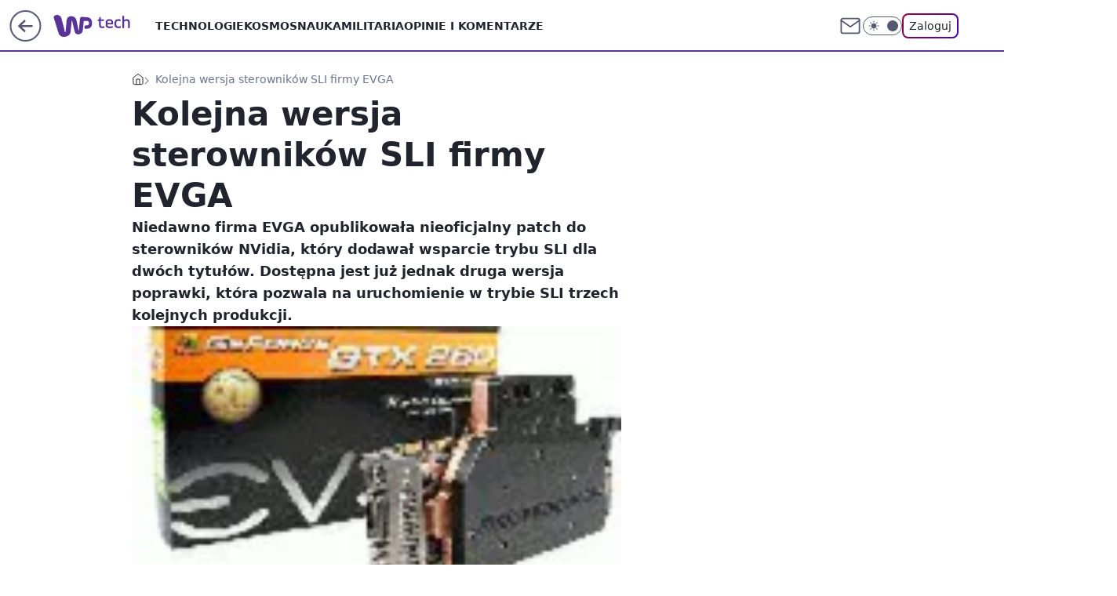

--- FILE ---
content_type: application/javascript
request_url: https://rek.www.wp.pl/gaf.js?rv=2&sn=tech&pvid=0b757807158726ce11a3&rekids=234802&whbid-test=1&phtml=tech.wp.pl%2Fkolejna-wersja-sterownikow-sli-firmy-evga%2C6034799143462017a&abtest=adtech%7CPRGM-1047%7CA%3Badtech%7CPU-335%7CA%3Badtech%7CPRG-3468%7CB%3Badtech%7CPRGM-1036%7CD%3Badtech%7CFP-76%7CA%3Badtech%7CPRGM-1356%7CA%3Badtech%7CPRGM-1419%7CB%3Badtech%7CPRGM-1589%7CA%3Badtech%7CPRGM-1443%7CA%3Badtech%7CPRGM-1587%7CD%3Badtech%7CPRGM-1615%7CB%3Badtech%7CPRGM-1215%7CA&PWA_adbd=0&darkmode=0&highLayout=0&layout=wide&navType=navigate&cdl=0&ctype=article&ciab=IAB19%2CIAB-v3-602%2CIAB-v3-685%2CIAB3-4%2CIAB9-30&cid=6034799143462017&csystem=ncr&cdate=2009-02-17&vw=1280&vh=720&p1=0&spin=wgf2dlus&bcv=2
body_size: 6770
content:
wgf2dlus({"spin":"wgf2dlus","bunch":234802,"context":{"dsa":false,"minor":false,"bidRequestId":"0452d963-69e3-4d70-983e-830becadb247","maConfig":{"timestamp":"2026-01-20T08:15:08.178Z"},"dfpConfig":{"timestamp":"2026-01-20T10:42:02.482Z"},"sda":[],"targeting":{"client":{},"server":{},"query":{"PWA_adbd":"0","abtest":"adtech|PRGM-1047|A;adtech|PU-335|A;adtech|PRG-3468|B;adtech|PRGM-1036|D;adtech|FP-76|A;adtech|PRGM-1356|A;adtech|PRGM-1419|B;adtech|PRGM-1589|A;adtech|PRGM-1443|A;adtech|PRGM-1587|D;adtech|PRGM-1615|B;adtech|PRGM-1215|A","bcv":"2","cdate":"2009-02-17","cdl":"0","ciab":"IAB19,IAB-v3-602,IAB-v3-685,IAB3-4,IAB9-30","cid":"6034799143462017","csystem":"ncr","ctype":"article","darkmode":"0","highLayout":"0","layout":"wide","navType":"navigate","p1":"0","phtml":"tech.wp.pl/kolejna-wersja-sterownikow-sli-firmy-evga,6034799143462017a","pvid":"0b757807158726ce11a3","rekids":"234802","rv":"2","sn":"tech","spin":"wgf2dlus","vh":"720","vw":"1280","whbid-test":"1"}},"directOnly":0,"geo":{"country":"840","region":"","city":""},"statid":"","mlId":"","rshsd":"4","isRobot":false,"curr":{"EUR":4.2279,"USD":3.6054,"CHF":4.5608,"GBP":4.8583},"rv":"2","status":{"advf":2,"ma":2,"ma_ads-bidder":2,"ma_cpv-bidder":2,"ma_high-cpm-bidder":2}},"slots":{"11":{"delivered":"1","campaign":null,"dfpConfig":{"placement":"/89844762/Desktop_Tech.wp.pl_x11_art","roshash":"EILO","ceil":100,"sizes":[[336,280],[640,280],[300,250]],"namedSizes":["fluid"],"div":"div-gpt-ad-x11-art","targeting":{"DFPHASH":"AEHK","emptygaf":"0"},"gfp":"EILO"}},"12":{"delivered":"1","campaign":null,"dfpConfig":{"placement":"/89844762/Desktop_Tech.wp.pl_x12_art","roshash":"EILO","ceil":100,"sizes":[[336,280],[640,280],[300,250]],"namedSizes":["fluid"],"div":"div-gpt-ad-x12-art","targeting":{"DFPHASH":"AEHK","emptygaf":"0"},"gfp":"EILO"}},"13":{"delivered":"1","campaign":null,"dfpConfig":{"placement":"/89844762/Desktop_Tech.wp.pl_x13_art","roshash":"EILO","ceil":100,"sizes":[[336,280],[640,280],[300,250]],"namedSizes":["fluid"],"div":"div-gpt-ad-x13-art","targeting":{"DFPHASH":"AEHK","emptygaf":"0"},"gfp":"EILO"}},"14":{"delivered":"1","campaign":null,"dfpConfig":{"placement":"/89844762/Desktop_Tech.wp.pl_x14_art","roshash":"EILO","ceil":100,"sizes":[[336,280],[640,280],[300,250]],"namedSizes":["fluid"],"div":"div-gpt-ad-x14-art","targeting":{"DFPHASH":"AEHK","emptygaf":"0"},"gfp":"EILO"}},"15":{"delivered":"1","campaign":null,"dfpConfig":{"placement":"/89844762/Desktop_Tech.wp.pl_x15_art","roshash":"EILO","ceil":100,"sizes":[[728,90],[970,300],[950,90],[980,120],[980,90],[970,150],[970,90],[970,250],[930,180],[950,200],[750,100],[970,66],[750,200],[960,90],[970,100],[750,300],[970,200],[950,300]],"namedSizes":["fluid"],"div":"div-gpt-ad-x15-art","targeting":{"DFPHASH":"AEHK","emptygaf":"0"},"gfp":"EILO"}},"16":{"delivered":"1","campaign":null,"dfpConfig":{"placement":"/89844762/Desktop_Tech.wp.pl_x16","roshash":"EILO","ceil":100,"sizes":[[728,90],[970,300],[950,90],[980,120],[980,90],[970,150],[970,90],[970,250],[930,180],[950,200],[750,100],[970,66],[750,200],[960,90],[970,100],[750,300],[970,200],[950,300]],"namedSizes":["fluid"],"div":"div-gpt-ad-x16","targeting":{"DFPHASH":"AEHK","emptygaf":"0"},"gfp":"EILO"}},"17":{"delivered":"1","campaign":null,"dfpConfig":{"placement":"/89844762/Desktop_Tech.wp.pl_x17","roshash":"EILO","ceil":100,"sizes":[[728,90],[970,300],[950,90],[980,120],[980,90],[970,150],[970,90],[970,250],[930,180],[950,200],[750,100],[970,66],[750,200],[960,90],[970,100],[750,300],[970,200],[950,300]],"namedSizes":["fluid"],"div":"div-gpt-ad-x17","targeting":{"DFPHASH":"AEHK","emptygaf":"0"},"gfp":"EILO"}},"18":{"delivered":"1","campaign":null,"dfpConfig":{"placement":"/89844762/Desktop_Tech.wp.pl_x18","roshash":"EILO","ceil":100,"sizes":[[728,90],[970,300],[950,90],[980,120],[980,90],[970,150],[970,90],[970,250],[930,180],[950,200],[750,100],[970,66],[750,200],[960,90],[970,100],[750,300],[970,200],[950,300]],"namedSizes":["fluid"],"div":"div-gpt-ad-x18","targeting":{"DFPHASH":"AEHK","emptygaf":"0"},"gfp":"EILO"}},"19":{"delivered":"1","campaign":null,"dfpConfig":{"placement":"/89844762/Desktop_Tech.wp.pl_x19","roshash":"EILO","ceil":100,"sizes":[[728,90],[970,300],[950,90],[980,120],[980,90],[970,150],[970,90],[970,250],[930,180],[950,200],[750,100],[970,66],[750,200],[960,90],[970,100],[750,300],[970,200],[950,300]],"namedSizes":["fluid"],"div":"div-gpt-ad-x19","targeting":{"DFPHASH":"AEHK","emptygaf":"0"},"gfp":"EILO"}},"2":{"delivered":"1","campaign":{"id":"188138","capping":"PWAck=27120597\u0026PWAclt=720\u0026tpl=1","adm":{"bunch":"234802","creations":[{"cbConfig":{"blur":false,"bottomBar":false,"fullPage":false,"message":"Przekierowanie za {{time}} sekund{{y}}","timeout":15000},"height":870,"pixels":["//ad.doubleclick.net/ddm/trackimp/N195005.3920530WPPL/B34932776.437718536;dc_trk_aid=630816842;dc_trk_cid=248486076;ord=1768966934;dc_lat=;dc_rdid=;tag_for_child_directed_treatment=;tfua=;gdpr=${GDPR};gdpr_consent=${GDPR_CONSENT_755};ltd=${LIMITED_ADS};dc_tdv=1?"],"scalable":"1","showLabel":false,"src":"https://mamc.wpcdn.pl/188138/1767951247150/2377-003_Zestawomania_01-2026_1920x870_wp_CBF_Monika_Szczepaniak-C.jpg","trackers":{"click":[""],"cview":["//ma.wp.pl/ma.gif?clid=0d75fec0bdabe60e0af571ed047f75a2\u0026SN=tech\u0026pvid=0b757807158726ce11a3\u0026action=cvimp\u0026pg=tech.wp.pl\u0026par=pricingModel%3DUcWJsOMrmoRXsvF9NEC4sOZMCmH7oHRoihhIVBbPx4Q%26is_robot%3D0%26publisherID%3D308%26domain%3Dtech.wp.pl%26slotSizeWxH%3D1920x870%26test%3D0%26utility%3Dz0grwQZx5Kgqmdb88Wx8fnYQ4CWWbdAhMVj3eW9-6zImiAtLoNCn3xj3x9pjRV91%26targetDomain%3Dmediamarkt.pl%26cur%3DPLN%26seatFee%3DvA6MfqB9xePmduByOAJTD8hvutlFfP5V34x4bjxFiSM%26emission%3D3044263%26editedTimestamp%3D1767951378%26sn%3Dtech%26geo%3D840%253B%253B%26tpID%3D1401974%26seatID%3D0d75fec0bdabe60e0af571ed047f75a2%26org_id%3D25%26bidTimestamp%3D1768966934%26device%3DPERSONAL_COMPUTER%26slotID%3D002%26client_id%3D29939%26hBidPrice%3DEHKQWZd%26conversionValue%3D0%26bidReqID%3D0452d963-69e3-4d70-983e-830becadb247%26userID%3D__UNKNOWN_TELL_US__%26rekid%3D234802%26workfID%3D188138%26iabPageCategories%3D%26is_adblock%3D0%26hBudgetRate%3DEHKQWZd%26inver%3D2%26creationID%3D1469309%26billing%3Dcpv%26order%3D265844%26bidderID%3D11%26contentID%3D6034799143462017%26medium%3Ddisplay%26ssp%3Dwp.pl%26ip%3DIq2MEt0TyWcU-qFMeRBoPOzlfgisjqV3sWqiojCCCYA%26iabSiteCategories%3D%26ttl%3D1769053334%26pvid%3D0b757807158726ce11a3%26partnerID%3D%26isDev%3Dfalse%26platform%3D8%26source%3DTG"],"impression":["//ma.wp.pl/ma.gif?clid=0d75fec0bdabe60e0af571ed047f75a2\u0026SN=tech\u0026pvid=0b757807158726ce11a3\u0026action=delivery\u0026pg=tech.wp.pl\u0026par=bidderID%3D11%26contentID%3D6034799143462017%26medium%3Ddisplay%26ssp%3Dwp.pl%26ip%3DIq2MEt0TyWcU-qFMeRBoPOzlfgisjqV3sWqiojCCCYA%26iabSiteCategories%3D%26ttl%3D1769053334%26pvid%3D0b757807158726ce11a3%26partnerID%3D%26isDev%3Dfalse%26platform%3D8%26source%3DTG%26pricingModel%3DUcWJsOMrmoRXsvF9NEC4sOZMCmH7oHRoihhIVBbPx4Q%26is_robot%3D0%26publisherID%3D308%26domain%3Dtech.wp.pl%26slotSizeWxH%3D1920x870%26test%3D0%26utility%3Dz0grwQZx5Kgqmdb88Wx8fnYQ4CWWbdAhMVj3eW9-6zImiAtLoNCn3xj3x9pjRV91%26targetDomain%3Dmediamarkt.pl%26cur%3DPLN%26seatFee%3DvA6MfqB9xePmduByOAJTD8hvutlFfP5V34x4bjxFiSM%26emission%3D3044263%26editedTimestamp%3D1767951378%26sn%3Dtech%26geo%3D840%253B%253B%26tpID%3D1401974%26seatID%3D0d75fec0bdabe60e0af571ed047f75a2%26org_id%3D25%26bidTimestamp%3D1768966934%26device%3DPERSONAL_COMPUTER%26slotID%3D002%26client_id%3D29939%26hBidPrice%3DEHKQWZd%26conversionValue%3D0%26bidReqID%3D0452d963-69e3-4d70-983e-830becadb247%26userID%3D__UNKNOWN_TELL_US__%26rekid%3D234802%26workfID%3D188138%26iabPageCategories%3D%26is_adblock%3D0%26hBudgetRate%3DEHKQWZd%26inver%3D2%26creationID%3D1469309%26billing%3Dcpv%26order%3D265844"],"view":["//ma.wp.pl/ma.gif?clid=0d75fec0bdabe60e0af571ed047f75a2\u0026SN=tech\u0026pvid=0b757807158726ce11a3\u0026action=view\u0026pg=tech.wp.pl\u0026par=creationID%3D1469309%26billing%3Dcpv%26order%3D265844%26bidderID%3D11%26contentID%3D6034799143462017%26medium%3Ddisplay%26ssp%3Dwp.pl%26ip%3DIq2MEt0TyWcU-qFMeRBoPOzlfgisjqV3sWqiojCCCYA%26iabSiteCategories%3D%26ttl%3D1769053334%26pvid%3D0b757807158726ce11a3%26partnerID%3D%26isDev%3Dfalse%26platform%3D8%26source%3DTG%26pricingModel%3DUcWJsOMrmoRXsvF9NEC4sOZMCmH7oHRoihhIVBbPx4Q%26is_robot%3D0%26publisherID%3D308%26domain%3Dtech.wp.pl%26slotSizeWxH%3D1920x870%26test%3D0%26utility%3Dz0grwQZx5Kgqmdb88Wx8fnYQ4CWWbdAhMVj3eW9-6zImiAtLoNCn3xj3x9pjRV91%26targetDomain%3Dmediamarkt.pl%26cur%3DPLN%26seatFee%3DvA6MfqB9xePmduByOAJTD8hvutlFfP5V34x4bjxFiSM%26emission%3D3044263%26editedTimestamp%3D1767951378%26sn%3Dtech%26geo%3D840%253B%253B%26tpID%3D1401974%26seatID%3D0d75fec0bdabe60e0af571ed047f75a2%26org_id%3D25%26bidTimestamp%3D1768966934%26device%3DPERSONAL_COMPUTER%26slotID%3D002%26client_id%3D29939%26hBidPrice%3DEHKQWZd%26conversionValue%3D0%26bidReqID%3D0452d963-69e3-4d70-983e-830becadb247%26userID%3D__UNKNOWN_TELL_US__%26rekid%3D234802%26workfID%3D188138%26iabPageCategories%3D%26is_adblock%3D0%26hBudgetRate%3DEHKQWZd%26inver%3D2"]},"transparentPlaceholder":false,"type":"image","url":"https://ad.doubleclick.net/ddm/trackclk/N195005.3920530WPPL/B34932776.437718536;dc_trk_aid=630816842;dc_trk_cid=248486076;dc_lat=;dc_rdid=;tag_for_child_directed_treatment=;tfua=;gdpr=${GDPR};gdpr_consent=${GDPR_CONSENT_755};ltd=${LIMITED_ADS};dc_tdv=1","width":1920}],"redir":"https://ma.wp.pl/redirma?SN=tech\u0026pvid=0b757807158726ce11a3\u0026par=source%3DTG%26seatFee%3DvA6MfqB9xePmduByOAJTD8hvutlFfP5V34x4bjxFiSM%26editedTimestamp%3D1767951378%26geo%3D840%253B%253B%26tpID%3D1401974%26slotID%3D002%26iabPageCategories%3D%26is_adblock%3D0%26rekid%3D234802%26sn%3Dtech%26targetDomain%3Dmediamarkt.pl%26emission%3D3044263%26org_id%3D25%26inver%3D2%26billing%3Dcpv%26iabSiteCategories%3D%26publisherID%3D308%26seatID%3D0d75fec0bdabe60e0af571ed047f75a2%26workfID%3D188138%26bidderID%3D11%26pricingModel%3DUcWJsOMrmoRXsvF9NEC4sOZMCmH7oHRoihhIVBbPx4Q%26domain%3Dtech.wp.pl%26utility%3Dz0grwQZx5Kgqmdb88Wx8fnYQ4CWWbdAhMVj3eW9-6zImiAtLoNCn3xj3x9pjRV91%26creationID%3D1469309%26contentID%3D6034799143462017%26ttl%3D1769053334%26platform%3D8%26bidTimestamp%3D1768966934%26device%3DPERSONAL_COMPUTER%26conversionValue%3D0%26bidReqID%3D0452d963-69e3-4d70-983e-830becadb247%26partnerID%3D%26userID%3D__UNKNOWN_TELL_US__%26test%3D0%26cur%3DPLN%26hBudgetRate%3DEHKQWZd%26medium%3Ddisplay%26isDev%3Dfalse%26is_robot%3D0%26client_id%3D29939%26hBidPrice%3DEHKQWZd%26ip%3DIq2MEt0TyWcU-qFMeRBoPOzlfgisjqV3sWqiojCCCYA%26slotSizeWxH%3D1920x870%26order%3D265844%26ssp%3Dwp.pl%26pvid%3D0b757807158726ce11a3\u0026url=","slot":"2"},"creative":{"Id":"1469309","provider":"ma_cpv-bidder","roshash":"HNQT","height":870,"width":1920,"touchpointId":"1401974","source":{"bidder":"cpv-bidder"}},"sellingModel":{"model":"CPM_INT"}},"dfpConfig":{"placement":"/89844762/Desktop_Tech.wp.pl_x02","roshash":"HNQT","ceil":100,"sizes":[[970,300],[970,600],[750,300],[950,300],[980,600],[1920,870],[1200,600],[750,400],[960,640]],"namedSizes":["fluid"],"div":"div-gpt-ad-x02","targeting":{"DFPHASH":"DJMP","emptygaf":"0"},"gfp":"FNQT"}},"24":{"delivered":"","campaign":null,"dfpConfig":null},"25":{"delivered":"1","campaign":null,"dfpConfig":{"placement":"/89844762/Desktop_Tech.wp.pl_x25_art","roshash":"EILO","ceil":100,"sizes":[[336,280],[640,280],[300,250]],"namedSizes":["fluid"],"div":"div-gpt-ad-x25-art","targeting":{"DFPHASH":"AEHK","emptygaf":"0"},"gfp":"EILO"}},"27":{"delivered":"1","campaign":null,"dfpConfig":{"placement":"/89844762/Desktop_Tech.wp.pl_x27_art","roshash":"EILO","ceil":100,"sizes":[[160,600]],"namedSizes":["fluid"],"div":"div-gpt-ad-x27-art","targeting":{"DFPHASH":"AEHK","emptygaf":"0"},"gfp":"EILO"}},"28":{"delivered":"","campaign":null,"dfpConfig":null},"29":{"delivered":"","campaign":null,"dfpConfig":null},"3":{"delivered":"1","campaign":{"id":"188509","capping":"PWAck=27120659\u0026PWAclt=1200","adm":{"bunch":"234802","creations":[{"height":600,"mod":"stiltedBanner","pixels":["//ad.doubleclick.net/ddm/trackimp/N1675542.110317WP.PL/B34882747.437919181;dc_trk_aid=631342248;dc_trk_cid=248141839;ord=1768966934;dc_lat=;dc_rdid=;tag_for_child_directed_treatment=;tfua=;gdpr=${GDPR};gdpr_consent=${GDPR_CONSENT_755};ltd=${LIMITED_ADS};dc_tdv=1?"],"showLabel":true,"src":"https://mamc.wpcdn.pl/188509/1768466680476/WP-Gigaboard-1200x600-.jpg","trackers":{"click":[""],"cview":["//ma.wp.pl/ma.gif?clid=de722beda2adf178cb2a229b728519d3\u0026SN=tech\u0026pvid=0b757807158726ce11a3\u0026action=cvimp\u0026pg=tech.wp.pl\u0026par=isDev%3Dfalse%26seatFee%3DkH5969WbQrS5QdcZBDvyDBz2lxlvMvyNuo081d1qozw%26order%3D265775%26pricingModel%3Dqk3c9zakhAVFVYnbWSGrCB9LZhIzGjXU7aBpgOTNiO0%26iabPageCategories%3D602%26contentID%3D6034799143462017%26creationID%3D1471700%26iabSiteCategories%3D%26is_robot%3D0%26conversionValue%3D0%26ip%3DCdNwjfJzJ2oDknZYUQFlhM9nk8Alrg2reZ06d5P8ysI%26slotID%3D003%26org_id%3D25%26ttl%3D1769053334%26medium%3Ddisplay%26ssp%3Dwp.pl%26device%3DPERSONAL_COMPUTER%26rekid%3D234802%26sn%3Dtech%26partnerID%3D%26test%3D0%26workfID%3D188509%26pvid%3D0b757807158726ce11a3%26userID%3D__UNKNOWN_TELL_US__%26inver%3D2%26domain%3Dtech.wp.pl%26tpID%3D1403748%26seatID%3Dde722beda2adf178cb2a229b728519d3%26client_id%3D50410%26source%3DTG%26is_adblock%3D0%26utility%3D0RRs0Az2-qO-6fsSjJdcPfMdtCq38DTVlNu9N50nU0sI9zUCpGKEcDpSWBo2YPGe%26slotSizeWxH%3D1200x600%26billing%3Dcpv%26editedTimestamp%3D1768466932%26geo%3D840%253B%253B%26bidTimestamp%3D1768966934%26hBidPrice%3DEHKOWZd%26hBudgetRate%3DEHKOWZd%26platform%3D8%26bidReqID%3D0452d963-69e3-4d70-983e-830becadb247%26publisherID%3D308%26targetDomain%3Dmi.com%26cur%3DPLN%26emission%3D3044025%26bidderID%3D11"],"impression":["//ma.wp.pl/ma.gif?clid=de722beda2adf178cb2a229b728519d3\u0026SN=tech\u0026pvid=0b757807158726ce11a3\u0026action=delivery\u0026pg=tech.wp.pl\u0026par=creationID%3D1471700%26iabSiteCategories%3D%26is_robot%3D0%26conversionValue%3D0%26ip%3DCdNwjfJzJ2oDknZYUQFlhM9nk8Alrg2reZ06d5P8ysI%26slotID%3D003%26org_id%3D25%26ttl%3D1769053334%26medium%3Ddisplay%26ssp%3Dwp.pl%26device%3DPERSONAL_COMPUTER%26rekid%3D234802%26sn%3Dtech%26partnerID%3D%26test%3D0%26workfID%3D188509%26pvid%3D0b757807158726ce11a3%26userID%3D__UNKNOWN_TELL_US__%26inver%3D2%26domain%3Dtech.wp.pl%26tpID%3D1403748%26seatID%3Dde722beda2adf178cb2a229b728519d3%26client_id%3D50410%26source%3DTG%26is_adblock%3D0%26utility%3D0RRs0Az2-qO-6fsSjJdcPfMdtCq38DTVlNu9N50nU0sI9zUCpGKEcDpSWBo2YPGe%26slotSizeWxH%3D1200x600%26billing%3Dcpv%26editedTimestamp%3D1768466932%26geo%3D840%253B%253B%26bidTimestamp%3D1768966934%26hBidPrice%3DEHKOWZd%26hBudgetRate%3DEHKOWZd%26platform%3D8%26bidReqID%3D0452d963-69e3-4d70-983e-830becadb247%26publisherID%3D308%26targetDomain%3Dmi.com%26cur%3DPLN%26emission%3D3044025%26bidderID%3D11%26isDev%3Dfalse%26seatFee%3DkH5969WbQrS5QdcZBDvyDBz2lxlvMvyNuo081d1qozw%26order%3D265775%26pricingModel%3Dqk3c9zakhAVFVYnbWSGrCB9LZhIzGjXU7aBpgOTNiO0%26iabPageCategories%3D602%26contentID%3D6034799143462017"],"view":["//ma.wp.pl/ma.gif?clid=de722beda2adf178cb2a229b728519d3\u0026SN=tech\u0026pvid=0b757807158726ce11a3\u0026action=view\u0026pg=tech.wp.pl\u0026par=pricingModel%3Dqk3c9zakhAVFVYnbWSGrCB9LZhIzGjXU7aBpgOTNiO0%26iabPageCategories%3D602%26contentID%3D6034799143462017%26creationID%3D1471700%26iabSiteCategories%3D%26is_robot%3D0%26conversionValue%3D0%26ip%3DCdNwjfJzJ2oDknZYUQFlhM9nk8Alrg2reZ06d5P8ysI%26slotID%3D003%26org_id%3D25%26ttl%3D1769053334%26medium%3Ddisplay%26ssp%3Dwp.pl%26device%3DPERSONAL_COMPUTER%26rekid%3D234802%26sn%3Dtech%26partnerID%3D%26test%3D0%26workfID%3D188509%26pvid%3D0b757807158726ce11a3%26userID%3D__UNKNOWN_TELL_US__%26inver%3D2%26domain%3Dtech.wp.pl%26tpID%3D1403748%26seatID%3Dde722beda2adf178cb2a229b728519d3%26client_id%3D50410%26source%3DTG%26is_adblock%3D0%26utility%3D0RRs0Az2-qO-6fsSjJdcPfMdtCq38DTVlNu9N50nU0sI9zUCpGKEcDpSWBo2YPGe%26slotSizeWxH%3D1200x600%26billing%3Dcpv%26editedTimestamp%3D1768466932%26geo%3D840%253B%253B%26bidTimestamp%3D1768966934%26hBidPrice%3DEHKOWZd%26hBudgetRate%3DEHKOWZd%26platform%3D8%26bidReqID%3D0452d963-69e3-4d70-983e-830becadb247%26publisherID%3D308%26targetDomain%3Dmi.com%26cur%3DPLN%26emission%3D3044025%26bidderID%3D11%26isDev%3Dfalse%26seatFee%3DkH5969WbQrS5QdcZBDvyDBz2lxlvMvyNuo081d1qozw%26order%3D265775"]},"transparentPlaceholder":false,"type":"image","url":"https://ad.doubleclick.net/ddm/trackclk/N1675542.110317WP.PL/B34882747.437919181;dc_trk_aid=631342248;dc_trk_cid=248141839;dc_lat=;dc_rdid=;tag_for_child_directed_treatment=;tfua=;gdpr=${GDPR};gdpr_consent=${GDPR_CONSENT_755};ltd=${LIMITED_ADS};dc_tdv=1","width":1200},{"height":600,"mod":"stiltedBanner","pixels":["//ad.doubleclick.net/ddm/trackimp/N1675542.110317WP.PL/B34882747.437919181;dc_trk_aid=631342248;dc_trk_cid=248141839;ord=1768966934;dc_lat=;dc_rdid=;tag_for_child_directed_treatment=;tfua=;gdpr=${GDPR};gdpr_consent=${GDPR_CONSENT_755};ltd=${LIMITED_ADS};dc_tdv=1?"],"showLabel":true,"src":"https://mamc.wpcdn.pl/188509/1768466743207/WP-Gigaboard-940x600-.jpg","trackers":{"click":[""],"cview":["//ma.wp.pl/ma.gif?clid=de722beda2adf178cb2a229b728519d3\u0026SN=tech\u0026pvid=0b757807158726ce11a3\u0026action=cvimp\u0026pg=tech.wp.pl\u0026par=isDev%3Dfalse%26seatFee%3DkH5969WbQrS5QdcZBDvyDBz2lxlvMvyNuo081d1qozw%26order%3D265775%26pricingModel%3Dqk3c9zakhAVFVYnbWSGrCB9LZhIzGjXU7aBpgOTNiO0%26iabPageCategories%3D602%26contentID%3D6034799143462017%26creationID%3D1471700%26iabSiteCategories%3D%26is_robot%3D0%26conversionValue%3D0%26ip%3DCdNwjfJzJ2oDknZYUQFlhM9nk8Alrg2reZ06d5P8ysI%26slotID%3D003%26org_id%3D25%26ttl%3D1769053334%26medium%3Ddisplay%26ssp%3Dwp.pl%26device%3DPERSONAL_COMPUTER%26rekid%3D234802%26sn%3Dtech%26partnerID%3D%26test%3D0%26workfID%3D188509%26pvid%3D0b757807158726ce11a3%26userID%3D__UNKNOWN_TELL_US__%26inver%3D2%26domain%3Dtech.wp.pl%26tpID%3D1403748%26seatID%3Dde722beda2adf178cb2a229b728519d3%26client_id%3D50410%26source%3DTG%26is_adblock%3D0%26utility%3D0RRs0Az2-qO-6fsSjJdcPfMdtCq38DTVlNu9N50nU0sI9zUCpGKEcDpSWBo2YPGe%26slotSizeWxH%3D1200x600%26billing%3Dcpv%26editedTimestamp%3D1768466932%26geo%3D840%253B%253B%26bidTimestamp%3D1768966934%26hBidPrice%3DEHKOWZd%26hBudgetRate%3DEHKOWZd%26platform%3D8%26bidReqID%3D0452d963-69e3-4d70-983e-830becadb247%26publisherID%3D308%26targetDomain%3Dmi.com%26cur%3DPLN%26emission%3D3044025%26bidderID%3D11"],"impression":["//ma.wp.pl/ma.gif?clid=de722beda2adf178cb2a229b728519d3\u0026SN=tech\u0026pvid=0b757807158726ce11a3\u0026action=delivery\u0026pg=tech.wp.pl\u0026par=creationID%3D1471700%26iabSiteCategories%3D%26is_robot%3D0%26conversionValue%3D0%26ip%3DCdNwjfJzJ2oDknZYUQFlhM9nk8Alrg2reZ06d5P8ysI%26slotID%3D003%26org_id%3D25%26ttl%3D1769053334%26medium%3Ddisplay%26ssp%3Dwp.pl%26device%3DPERSONAL_COMPUTER%26rekid%3D234802%26sn%3Dtech%26partnerID%3D%26test%3D0%26workfID%3D188509%26pvid%3D0b757807158726ce11a3%26userID%3D__UNKNOWN_TELL_US__%26inver%3D2%26domain%3Dtech.wp.pl%26tpID%3D1403748%26seatID%3Dde722beda2adf178cb2a229b728519d3%26client_id%3D50410%26source%3DTG%26is_adblock%3D0%26utility%3D0RRs0Az2-qO-6fsSjJdcPfMdtCq38DTVlNu9N50nU0sI9zUCpGKEcDpSWBo2YPGe%26slotSizeWxH%3D1200x600%26billing%3Dcpv%26editedTimestamp%3D1768466932%26geo%3D840%253B%253B%26bidTimestamp%3D1768966934%26hBidPrice%3DEHKOWZd%26hBudgetRate%3DEHKOWZd%26platform%3D8%26bidReqID%3D0452d963-69e3-4d70-983e-830becadb247%26publisherID%3D308%26targetDomain%3Dmi.com%26cur%3DPLN%26emission%3D3044025%26bidderID%3D11%26isDev%3Dfalse%26seatFee%3DkH5969WbQrS5QdcZBDvyDBz2lxlvMvyNuo081d1qozw%26order%3D265775%26pricingModel%3Dqk3c9zakhAVFVYnbWSGrCB9LZhIzGjXU7aBpgOTNiO0%26iabPageCategories%3D602%26contentID%3D6034799143462017"],"view":["//ma.wp.pl/ma.gif?clid=de722beda2adf178cb2a229b728519d3\u0026SN=tech\u0026pvid=0b757807158726ce11a3\u0026action=view\u0026pg=tech.wp.pl\u0026par=pricingModel%3Dqk3c9zakhAVFVYnbWSGrCB9LZhIzGjXU7aBpgOTNiO0%26iabPageCategories%3D602%26contentID%3D6034799143462017%26creationID%3D1471700%26iabSiteCategories%3D%26is_robot%3D0%26conversionValue%3D0%26ip%3DCdNwjfJzJ2oDknZYUQFlhM9nk8Alrg2reZ06d5P8ysI%26slotID%3D003%26org_id%3D25%26ttl%3D1769053334%26medium%3Ddisplay%26ssp%3Dwp.pl%26device%3DPERSONAL_COMPUTER%26rekid%3D234802%26sn%3Dtech%26partnerID%3D%26test%3D0%26workfID%3D188509%26pvid%3D0b757807158726ce11a3%26userID%3D__UNKNOWN_TELL_US__%26inver%3D2%26domain%3Dtech.wp.pl%26tpID%3D1403748%26seatID%3Dde722beda2adf178cb2a229b728519d3%26client_id%3D50410%26source%3DTG%26is_adblock%3D0%26utility%3D0RRs0Az2-qO-6fsSjJdcPfMdtCq38DTVlNu9N50nU0sI9zUCpGKEcDpSWBo2YPGe%26slotSizeWxH%3D1200x600%26billing%3Dcpv%26editedTimestamp%3D1768466932%26geo%3D840%253B%253B%26bidTimestamp%3D1768966934%26hBidPrice%3DEHKOWZd%26hBudgetRate%3DEHKOWZd%26platform%3D8%26bidReqID%3D0452d963-69e3-4d70-983e-830becadb247%26publisherID%3D308%26targetDomain%3Dmi.com%26cur%3DPLN%26emission%3D3044025%26bidderID%3D11%26isDev%3Dfalse%26seatFee%3DkH5969WbQrS5QdcZBDvyDBz2lxlvMvyNuo081d1qozw%26order%3D265775"]},"transparentPlaceholder":false,"type":"image","url":"https://ad.doubleclick.net/ddm/trackclk/N1675542.110317WP.PL/B34882747.437919181;dc_trk_aid=631342248;dc_trk_cid=248141839;dc_lat=;dc_rdid=;tag_for_child_directed_treatment=;tfua=;gdpr=${GDPR};gdpr_consent=${GDPR_CONSENT_755};ltd=${LIMITED_ADS};dc_tdv=1","width":940}],"redir":"https://ma.wp.pl/redirma?SN=tech\u0026pvid=0b757807158726ce11a3\u0026par=inver%3D2%26utility%3D0RRs0Az2-qO-6fsSjJdcPfMdtCq38DTVlNu9N50nU0sI9zUCpGKEcDpSWBo2YPGe%26cur%3DPLN%26conversionValue%3D0%26iabPageCategories%3D602%26medium%3Ddisplay%26bidTimestamp%3D1768966934%26emission%3D3044025%26ttl%3D1769053334%26ssp%3Dwp.pl%26domain%3Dtech.wp.pl%26seatID%3Dde722beda2adf178cb2a229b728519d3%26is_adblock%3D0%26hBidPrice%3DEHKOWZd%26isDev%3Dfalse%26pricingModel%3Dqk3c9zakhAVFVYnbWSGrCB9LZhIzGjXU7aBpgOTNiO0%26creationID%3D1471700%26iabSiteCategories%3D%26slotSizeWxH%3D1200x600%26bidReqID%3D0452d963-69e3-4d70-983e-830becadb247%26publisherID%3D308%26targetDomain%3Dmi.com%26bidderID%3D11%26order%3D265775%26ip%3DCdNwjfJzJ2oDknZYUQFlhM9nk8Alrg2reZ06d5P8ysI%26slotID%3D003%26client_id%3D50410%26is_robot%3D0%26org_id%3D25%26device%3DPERSONAL_COMPUTER%26rekid%3D234802%26test%3D0%26workfID%3D188509%26pvid%3D0b757807158726ce11a3%26userID%3D__UNKNOWN_TELL_US__%26tpID%3D1403748%26source%3DTG%26billing%3Dcpv%26editedTimestamp%3D1768466932%26platform%3D8%26contentID%3D6034799143462017%26partnerID%3D%26geo%3D840%253B%253B%26hBudgetRate%3DEHKOWZd%26seatFee%3DkH5969WbQrS5QdcZBDvyDBz2lxlvMvyNuo081d1qozw%26sn%3Dtech\u0026url=","slot":"3"},"creative":{"Id":"1471700","provider":"ma_cpv-bidder","roshash":"FNQT","height":600,"width":1200,"touchpointId":"1403748","source":{"bidder":"cpv-bidder"}},"sellingModel":{"model":"CPM_INT"}},"dfpConfig":{"placement":"/89844762/Desktop_Tech.wp.pl_x03_art","roshash":"FNQT","ceil":100,"sizes":[[728,90],[970,300],[950,90],[980,120],[980,90],[970,150],[970,90],[970,250],[930,180],[950,200],[750,100],[970,66],[750,200],[960,90],[970,100],[750,300],[970,200],[950,300]],"namedSizes":["fluid"],"div":"div-gpt-ad-x03-art","targeting":{"DFPHASH":"BJMP","emptygaf":"0"},"gfp":"EILO"}},"32":{"delivered":"1","campaign":null,"dfpConfig":{"placement":"/89844762/Desktop_Tech.wp.pl_x32_art","roshash":"EILO","ceil":100,"sizes":[[336,280],[640,280],[300,250]],"namedSizes":["fluid"],"div":"div-gpt-ad-x32-art","targeting":{"DFPHASH":"AEHK","emptygaf":"0"},"gfp":"EILO"}},"33":{"delivered":"1","campaign":null,"dfpConfig":{"placement":"/89844762/Desktop_Tech.wp.pl_x33_art","roshash":"EILO","ceil":100,"sizes":[[336,280],[640,280],[300,250]],"namedSizes":["fluid"],"div":"div-gpt-ad-x33-art","targeting":{"DFPHASH":"AEHK","emptygaf":"0"},"gfp":"EILO"}},"34":{"delivered":"1","campaign":null,"dfpConfig":{"placement":"/89844762/Desktop_Tech.wp.pl_x34_art","roshash":"EILO","ceil":100,"sizes":[[300,250]],"namedSizes":["fluid"],"div":"div-gpt-ad-x34-art","targeting":{"DFPHASH":"AEHK","emptygaf":"0"},"gfp":"EILO"}},"35":{"delivered":"1","campaign":null,"dfpConfig":{"placement":"/89844762/Desktop_Tech.wp.pl_x35_art","roshash":"EILO","ceil":100,"sizes":[[300,600],[300,250]],"namedSizes":["fluid"],"div":"div-gpt-ad-x35-art","targeting":{"DFPHASH":"AEHK","emptygaf":"0"},"gfp":"EILO"}},"36":{"delivered":"1","campaign":{"id":"188890","adm":{"bunch":"234802","creations":[{"height":250,"showLabel":true,"src":"https://mamc.wpcdn.pl/188890/1768918333106/FEN61_300X250.jpg","trackers":{"click":[""],"cview":["//ma.wp.pl/ma.gif?clid=36d4f1d950aab392a9c26b186b340e10\u0026SN=tech\u0026pvid=0b757807158726ce11a3\u0026action=cvimp\u0026pg=tech.wp.pl\u0026par=ssp%3Dwp.pl%26device%3DPERSONAL_COMPUTER%26slotSizeWxH%3D300x250%26creationID%3D1475928%26workfID%3D188890%26client_id%3D43697%26order%3D266544%26is_robot%3D0%26platform%3D8%26conversionValue%3D0%26publisherID%3D308%26targetDomain%3Dfen-mma.com%26org_id%3D25%26source%3DTG%26iabSiteCategories%3D%26is_adblock%3D0%26bidReqID%3D0452d963-69e3-4d70-983e-830becadb247%26inver%3D2%26cur%3DPLN%26test%3D0%26emission%3D3046110%26isDev%3Dfalse%26utility%3DWh_Wu4DWEq-gQ_vYioCek8_HqpKD6EK-wx4qSZSeAsopQFAUFzjTmpJ305p_tfyh%26userID%3D__UNKNOWN_TELL_US__%26ip%3DZP7R0dcE46wkKFsSv2ebG83CDLBEgrv80x4OzETOBPM%26sn%3Dtech%26hBidPrice%3DEHKNWhp%26bidderID%3D11%26ttl%3D1769053334%26bidTimestamp%3D1768966934%26medium%3Ddisplay%26domain%3Dtech.wp.pl%26seatFee%3DLj_zzfiwLky4hJQblsA5NsQFeLPuC7pzldjCK8HNwnY%26geo%3D840%253B%253B%26contentID%3D6034799143462017%26rekid%3D234802%26tpID%3D1405445%26seatID%3D36d4f1d950aab392a9c26b186b340e10%26editedTimestamp%3D1768918370%26partnerID%3D%26slotID%3D036%26billing%3Dcpv%26pricingModel%3DptMWG632KTjwkbAuWu03UIRSVIXL6yLuHmluvYXGNdA%26iabPageCategories%3D%26pvid%3D0b757807158726ce11a3%26hBudgetRate%3DEHKNWhp"],"impression":["//ma.wp.pl/ma.gif?clid=36d4f1d950aab392a9c26b186b340e10\u0026SN=tech\u0026pvid=0b757807158726ce11a3\u0026action=delivery\u0026pg=tech.wp.pl\u0026par=editedTimestamp%3D1768918370%26partnerID%3D%26slotID%3D036%26billing%3Dcpv%26pricingModel%3DptMWG632KTjwkbAuWu03UIRSVIXL6yLuHmluvYXGNdA%26iabPageCategories%3D%26pvid%3D0b757807158726ce11a3%26hBudgetRate%3DEHKNWhp%26ssp%3Dwp.pl%26device%3DPERSONAL_COMPUTER%26slotSizeWxH%3D300x250%26creationID%3D1475928%26workfID%3D188890%26client_id%3D43697%26order%3D266544%26is_robot%3D0%26platform%3D8%26conversionValue%3D0%26publisherID%3D308%26targetDomain%3Dfen-mma.com%26org_id%3D25%26source%3DTG%26iabSiteCategories%3D%26is_adblock%3D0%26bidReqID%3D0452d963-69e3-4d70-983e-830becadb247%26inver%3D2%26cur%3DPLN%26test%3D0%26emission%3D3046110%26isDev%3Dfalse%26utility%3DWh_Wu4DWEq-gQ_vYioCek8_HqpKD6EK-wx4qSZSeAsopQFAUFzjTmpJ305p_tfyh%26userID%3D__UNKNOWN_TELL_US__%26ip%3DZP7R0dcE46wkKFsSv2ebG83CDLBEgrv80x4OzETOBPM%26sn%3Dtech%26hBidPrice%3DEHKNWhp%26bidderID%3D11%26ttl%3D1769053334%26bidTimestamp%3D1768966934%26medium%3Ddisplay%26domain%3Dtech.wp.pl%26seatFee%3DLj_zzfiwLky4hJQblsA5NsQFeLPuC7pzldjCK8HNwnY%26geo%3D840%253B%253B%26contentID%3D6034799143462017%26rekid%3D234802%26tpID%3D1405445%26seatID%3D36d4f1d950aab392a9c26b186b340e10"],"view":["//ma.wp.pl/ma.gif?clid=36d4f1d950aab392a9c26b186b340e10\u0026SN=tech\u0026pvid=0b757807158726ce11a3\u0026action=view\u0026pg=tech.wp.pl\u0026par=medium%3Ddisplay%26domain%3Dtech.wp.pl%26seatFee%3DLj_zzfiwLky4hJQblsA5NsQFeLPuC7pzldjCK8HNwnY%26geo%3D840%253B%253B%26contentID%3D6034799143462017%26rekid%3D234802%26tpID%3D1405445%26seatID%3D36d4f1d950aab392a9c26b186b340e10%26editedTimestamp%3D1768918370%26partnerID%3D%26slotID%3D036%26billing%3Dcpv%26pricingModel%3DptMWG632KTjwkbAuWu03UIRSVIXL6yLuHmluvYXGNdA%26iabPageCategories%3D%26pvid%3D0b757807158726ce11a3%26hBudgetRate%3DEHKNWhp%26ssp%3Dwp.pl%26device%3DPERSONAL_COMPUTER%26slotSizeWxH%3D300x250%26creationID%3D1475928%26workfID%3D188890%26client_id%3D43697%26order%3D266544%26is_robot%3D0%26platform%3D8%26conversionValue%3D0%26publisherID%3D308%26targetDomain%3Dfen-mma.com%26org_id%3D25%26source%3DTG%26iabSiteCategories%3D%26is_adblock%3D0%26bidReqID%3D0452d963-69e3-4d70-983e-830becadb247%26inver%3D2%26cur%3DPLN%26test%3D0%26emission%3D3046110%26isDev%3Dfalse%26utility%3DWh_Wu4DWEq-gQ_vYioCek8_HqpKD6EK-wx4qSZSeAsopQFAUFzjTmpJ305p_tfyh%26userID%3D__UNKNOWN_TELL_US__%26ip%3DZP7R0dcE46wkKFsSv2ebG83CDLBEgrv80x4OzETOBPM%26sn%3Dtech%26hBidPrice%3DEHKNWhp%26bidderID%3D11%26ttl%3D1769053334%26bidTimestamp%3D1768966934"]},"transparentPlaceholder":false,"type":"image","url":"https://fen-mma.com/","width":300}],"redir":"https://ma.wp.pl/redirma?SN=tech\u0026pvid=0b757807158726ce11a3\u0026par=inver%3D2%26emission%3D3046110%26ttl%3D1769053334%26tpID%3D1405445%26billing%3Dcpv%26hBudgetRate%3DEHKNWhp%26source%3DTG%26test%3D0%26hBidPrice%3DEHKNWhp%26slotSizeWxH%3D300x250%26order%3D266544%26publisherID%3D308%26is_adblock%3D0%26bidReqID%3D0452d963-69e3-4d70-983e-830becadb247%26bidderID%3D11%26medium%3Ddisplay%26seatID%3D36d4f1d950aab392a9c26b186b340e10%26iabPageCategories%3D%26conversionValue%3D0%26isDev%3Dfalse%26sn%3Dtech%26rekid%3D234802%26slotID%3D036%26platform%3D8%26targetDomain%3Dfen-mma.com%26org_id%3D25%26bidTimestamp%3D1768966934%26domain%3Dtech.wp.pl%26seatFee%3DLj_zzfiwLky4hJQblsA5NsQFeLPuC7pzldjCK8HNwnY%26device%3DPERSONAL_COMPUTER%26utility%3DWh_Wu4DWEq-gQ_vYioCek8_HqpKD6EK-wx4qSZSeAsopQFAUFzjTmpJ305p_tfyh%26contentID%3D6034799143462017%26editedTimestamp%3D1768918370%26partnerID%3D%26pricingModel%3DptMWG632KTjwkbAuWu03UIRSVIXL6yLuHmluvYXGNdA%26ssp%3Dwp.pl%26workfID%3D188890%26client_id%3D43697%26cur%3DPLN%26userID%3D__UNKNOWN_TELL_US__%26pvid%3D0b757807158726ce11a3%26is_robot%3D0%26iabSiteCategories%3D%26ip%3DZP7R0dcE46wkKFsSv2ebG83CDLBEgrv80x4OzETOBPM%26geo%3D840%253B%253B%26creationID%3D1475928\u0026url=","slot":"36"},"creative":{"Id":"1475928","provider":"ma_cpv-bidder","roshash":"EHKN","height":250,"width":300,"touchpointId":"1405445","source":{"bidder":"cpv-bidder"}},"sellingModel":{"model":"CPM_INT"}},"dfpConfig":{"placement":"/89844762/Desktop_Tech.wp.pl_x36_art","roshash":"EILO","ceil":100,"sizes":[[300,600],[300,250]],"namedSizes":["fluid"],"div":"div-gpt-ad-x36-art","targeting":{"DFPHASH":"AEHK","emptygaf":"0"},"gfp":"EILO"}},"37":{"delivered":"1","campaign":null,"dfpConfig":{"placement":"/89844762/Desktop_Tech.wp.pl_x37_art","roshash":"EILO","ceil":100,"sizes":[[300,600],[300,250]],"namedSizes":["fluid"],"div":"div-gpt-ad-x37-art","targeting":{"DFPHASH":"AEHK","emptygaf":"0"},"gfp":"EILO"}},"40":{"delivered":"1","campaign":null,"dfpConfig":{"placement":"/89844762/Desktop_Tech.wp.pl_x40","roshash":"EJMP","ceil":100,"sizes":[[300,250]],"namedSizes":["fluid"],"div":"div-gpt-ad-x40","targeting":{"DFPHASH":"AFIL","emptygaf":"0"},"gfp":"EJMP"}},"5":{"delivered":"1","campaign":null,"dfpConfig":{"placement":"/89844762/Desktop_Tech.wp.pl_x05_art","roshash":"EILO","ceil":100,"sizes":[[336,280],[640,280],[300,250]],"namedSizes":["fluid"],"div":"div-gpt-ad-x05-art","targeting":{"DFPHASH":"AEHK","emptygaf":"0"},"gfp":"EILO"}},"50":{"delivered":"1","campaign":null,"dfpConfig":{"placement":"/89844762/Desktop_Tech.wp.pl_x50_art","roshash":"EILO","ceil":100,"sizes":[[728,90],[970,300],[950,90],[980,120],[980,90],[970,150],[970,90],[970,250],[930,180],[950,200],[750,100],[970,66],[750,200],[960,90],[970,100],[750,300],[970,200],[950,300]],"namedSizes":["fluid"],"div":"div-gpt-ad-x50-art","targeting":{"DFPHASH":"AEHK","emptygaf":"0"},"gfp":"EILO"}},"52":{"delivered":"1","campaign":null,"dfpConfig":{"placement":"/89844762/Desktop_Tech.wp.pl_x52_art","roshash":"EILO","ceil":100,"sizes":[[300,250]],"namedSizes":["fluid"],"div":"div-gpt-ad-x52-art","targeting":{"DFPHASH":"AEHK","emptygaf":"0"},"gfp":"EILO"}},"529":{"delivered":"1","campaign":null,"dfpConfig":{"placement":"/89844762/Desktop_Tech.wp.pl_x529","roshash":"EILO","ceil":100,"sizes":[[300,250]],"namedSizes":["fluid"],"div":"div-gpt-ad-x529","targeting":{"DFPHASH":"AEHK","emptygaf":"0"},"gfp":"EILO"}},"53":{"delivered":"1","campaign":null,"dfpConfig":{"placement":"/89844762/Desktop_Tech.wp.pl_x53_art","roshash":"EILO","ceil":100,"sizes":[[728,90],[970,300],[950,90],[980,120],[980,90],[970,150],[970,600],[970,90],[970,250],[930,180],[950,200],[750,100],[970,66],[750,200],[960,90],[970,100],[750,300],[970,200],[940,600]],"namedSizes":["fluid"],"div":"div-gpt-ad-x53-art","targeting":{"DFPHASH":"AEHK","emptygaf":"0"},"gfp":"EILO"}},"531":{"delivered":"1","campaign":null,"dfpConfig":{"placement":"/89844762/Desktop_Tech.wp.pl_x531","roshash":"EILO","ceil":100,"sizes":[[300,250]],"namedSizes":["fluid"],"div":"div-gpt-ad-x531","targeting":{"DFPHASH":"AEHK","emptygaf":"0"},"gfp":"EILO"}},"541":{"delivered":"1","campaign":null,"dfpConfig":{"placement":"/89844762/Desktop_Tech.wp.pl_x541_art","roshash":"EILO","ceil":100,"sizes":[[300,600],[300,250]],"namedSizes":["fluid"],"div":"div-gpt-ad-x541-art","targeting":{"DFPHASH":"AEHK","emptygaf":"0"},"gfp":"EILO"}},"59":{"delivered":"1","campaign":null,"dfpConfig":{"placement":"/89844762/Desktop_Tech.wp.pl_x59_art","roshash":"EILO","ceil":100,"sizes":[[300,600],[300,250]],"namedSizes":["fluid"],"div":"div-gpt-ad-x59-art","targeting":{"DFPHASH":"AEHK","emptygaf":"0"},"gfp":"EILO"}},"6":{"delivered":"","campaign":null,"dfpConfig":null},"61":{"delivered":"1","campaign":null,"dfpConfig":{"placement":"/89844762/Desktop_Tech.wp.pl_x61_art","roshash":"EILO","ceil":100,"sizes":[[336,280],[640,280],[300,250]],"namedSizes":["fluid"],"div":"div-gpt-ad-x61-art","targeting":{"DFPHASH":"AEHK","emptygaf":"0"},"gfp":"EILO"}},"67":{"delivered":"1","campaign":null,"dfpConfig":{"placement":"/89844762/Desktop_Tech.wp.pl_x67_art","roshash":"EHNQ","ceil":100,"sizes":[[300,50]],"namedSizes":["fluid"],"div":"div-gpt-ad-x67-art","targeting":{"DFPHASH":"ADJM","emptygaf":"0"},"gfp":"EHNQ"}},"7":{"delivered":"","campaign":null,"dfpConfig":null},"70":{"lazy":1,"delivered":"1","campaign":{"id":"188194","adm":{"bunch":"234802","creations":[{"height":300,"showLabel":true,"src":"https://mamc.wpcdn.pl/188194/1767968971839/autopromo_750x300.jpeg","trackers":{"click":[""],"cview":["//ma.wp.pl/ma.gif?clid=36d4f1d950aab392a9c26b186b340e10\u0026SN=tech\u0026pvid=0b757807158726ce11a3\u0026action=cvimp\u0026pg=tech.wp.pl\u0026par=medium%3Ddisplay%26slotID%3D070%26test%3D0%26seatFee%3DopdNBK2g1grfs9D08yXc9Dl5kDimkEIFr1pfcw__9tU%26editedTimestamp%3D1767969656%26is_adblock%3D0%26utility%3DNilix6Y3kXhwLc5uac9D3Jksg84fvsHn47AUYYlRWzjyUGnn40En7LCKbmWaqLVf%26bidReqID%3D0452d963-69e3-4d70-983e-830becadb247%26cur%3DPLN%26iabPageCategories%3D%26hBudgetRate%3DEHKNQTW%26isDev%3Dfalse%26platform%3D8%26slotSizeWxH%3D750x300%26emission%3D3044175%26order%3D265827%26pvid%3D0b757807158726ce11a3%26sn%3Dtech%26inver%3D2%26billing%3Dcpv%26source%3DTG%26hBidPrice%3DEHKNQTW%26conversionValue%3D0%26ssp%3Dwp.pl%26userID%3D__UNKNOWN_TELL_US__%26domain%3Dtech.wp.pl%26creationID%3D1469540%26targetDomain%3Dwp.pl%26iabSiteCategories%3D%26workfID%3D188194%26seatID%3D36d4f1d950aab392a9c26b186b340e10%26org_id%3D25%26ttl%3D1769053334%26geo%3D840%253B%253B%26partnerID%3D%26bidderID%3D11%26device%3DPERSONAL_COMPUTER%26ip%3D21Y_zpZ_wv7u0yoIR5d8OBnwpwPFotNPKGrrIK1q-Lo%26contentID%3D6034799143462017%26rekid%3D234802%26publisherID%3D308%26tpID%3D1402313%26client_id%3D43444%26pricingModel%3DjuWhH0J-tzgPJXPGw-Et7uvS2k3PRTBaCyomJl5ak2w%26is_robot%3D0%26bidTimestamp%3D1768966934"],"impression":["//ma.wp.pl/ma.gif?clid=36d4f1d950aab392a9c26b186b340e10\u0026SN=tech\u0026pvid=0b757807158726ce11a3\u0026action=delivery\u0026pg=tech.wp.pl\u0026par=inver%3D2%26billing%3Dcpv%26source%3DTG%26hBidPrice%3DEHKNQTW%26conversionValue%3D0%26ssp%3Dwp.pl%26userID%3D__UNKNOWN_TELL_US__%26domain%3Dtech.wp.pl%26creationID%3D1469540%26targetDomain%3Dwp.pl%26iabSiteCategories%3D%26workfID%3D188194%26seatID%3D36d4f1d950aab392a9c26b186b340e10%26org_id%3D25%26ttl%3D1769053334%26geo%3D840%253B%253B%26partnerID%3D%26bidderID%3D11%26device%3DPERSONAL_COMPUTER%26ip%3D21Y_zpZ_wv7u0yoIR5d8OBnwpwPFotNPKGrrIK1q-Lo%26contentID%3D6034799143462017%26rekid%3D234802%26publisherID%3D308%26tpID%3D1402313%26client_id%3D43444%26pricingModel%3DjuWhH0J-tzgPJXPGw-Et7uvS2k3PRTBaCyomJl5ak2w%26is_robot%3D0%26bidTimestamp%3D1768966934%26medium%3Ddisplay%26slotID%3D070%26test%3D0%26seatFee%3DopdNBK2g1grfs9D08yXc9Dl5kDimkEIFr1pfcw__9tU%26editedTimestamp%3D1767969656%26is_adblock%3D0%26utility%3DNilix6Y3kXhwLc5uac9D3Jksg84fvsHn47AUYYlRWzjyUGnn40En7LCKbmWaqLVf%26bidReqID%3D0452d963-69e3-4d70-983e-830becadb247%26cur%3DPLN%26iabPageCategories%3D%26hBudgetRate%3DEHKNQTW%26isDev%3Dfalse%26platform%3D8%26slotSizeWxH%3D750x300%26emission%3D3044175%26order%3D265827%26pvid%3D0b757807158726ce11a3%26sn%3Dtech"],"view":["//ma.wp.pl/ma.gif?clid=36d4f1d950aab392a9c26b186b340e10\u0026SN=tech\u0026pvid=0b757807158726ce11a3\u0026action=view\u0026pg=tech.wp.pl\u0026par=bidReqID%3D0452d963-69e3-4d70-983e-830becadb247%26cur%3DPLN%26iabPageCategories%3D%26hBudgetRate%3DEHKNQTW%26isDev%3Dfalse%26platform%3D8%26slotSizeWxH%3D750x300%26emission%3D3044175%26order%3D265827%26pvid%3D0b757807158726ce11a3%26sn%3Dtech%26inver%3D2%26billing%3Dcpv%26source%3DTG%26hBidPrice%3DEHKNQTW%26conversionValue%3D0%26ssp%3Dwp.pl%26userID%3D__UNKNOWN_TELL_US__%26domain%3Dtech.wp.pl%26creationID%3D1469540%26targetDomain%3Dwp.pl%26iabSiteCategories%3D%26workfID%3D188194%26seatID%3D36d4f1d950aab392a9c26b186b340e10%26org_id%3D25%26ttl%3D1769053334%26geo%3D840%253B%253B%26partnerID%3D%26bidderID%3D11%26device%3DPERSONAL_COMPUTER%26ip%3D21Y_zpZ_wv7u0yoIR5d8OBnwpwPFotNPKGrrIK1q-Lo%26contentID%3D6034799143462017%26rekid%3D234802%26publisherID%3D308%26tpID%3D1402313%26client_id%3D43444%26pricingModel%3DjuWhH0J-tzgPJXPGw-Et7uvS2k3PRTBaCyomJl5ak2w%26is_robot%3D0%26bidTimestamp%3D1768966934%26medium%3Ddisplay%26slotID%3D070%26test%3D0%26seatFee%3DopdNBK2g1grfs9D08yXc9Dl5kDimkEIFr1pfcw__9tU%26editedTimestamp%3D1767969656%26is_adblock%3D0%26utility%3DNilix6Y3kXhwLc5uac9D3Jksg84fvsHn47AUYYlRWzjyUGnn40En7LCKbmWaqLVf"]},"transparentPlaceholder":false,"type":"image","url":"https://pilot.wp.pl/program/puls-2/?utm_source=autopromo\u0026utm_medium=display\u0026utm_campaign=2024_puls2","width":750}],"redir":"https://ma.wp.pl/redirma?SN=tech\u0026pvid=0b757807158726ce11a3\u0026par=creationID%3D1469540%26ttl%3D1769053334%26pricingModel%3DjuWhH0J-tzgPJXPGw-Et7uvS2k3PRTBaCyomJl5ak2w%26utility%3DNilix6Y3kXhwLc5uac9D3Jksg84fvsHn47AUYYlRWzjyUGnn40En7LCKbmWaqLVf%26iabPageCategories%3D%26order%3D265827%26geo%3D840%253B%253B%26bidderID%3D11%26contentID%3D6034799143462017%26rekid%3D234802%26isDev%3Dfalse%26inver%3D2%26billing%3Dcpv%26hBidPrice%3DEHKNQTW%26partnerID%3D%26platform%3D8%26sn%3Dtech%26source%3DTG%26iabSiteCategories%3D%26seatID%3D36d4f1d950aab392a9c26b186b340e10%26is_robot%3D0%26test%3D0%26editedTimestamp%3D1767969656%26ssp%3Dwp.pl%26slotID%3D070%26seatFee%3DopdNBK2g1grfs9D08yXc9Dl5kDimkEIFr1pfcw__9tU%26cur%3DPLN%26client_id%3D43444%26bidTimestamp%3D1768966934%26is_adblock%3D0%26slotSizeWxH%3D750x300%26userID%3D__UNKNOWN_TELL_US__%26targetDomain%3Dwp.pl%26publisherID%3D308%26medium%3Ddisplay%26bidReqID%3D0452d963-69e3-4d70-983e-830becadb247%26emission%3D3044175%26pvid%3D0b757807158726ce11a3%26workfID%3D188194%26org_id%3D25%26device%3DPERSONAL_COMPUTER%26ip%3D21Y_zpZ_wv7u0yoIR5d8OBnwpwPFotNPKGrrIK1q-Lo%26tpID%3D1402313%26hBudgetRate%3DEHKNQTW%26conversionValue%3D0%26domain%3Dtech.wp.pl\u0026url=","slot":"70"},"creative":{"Id":"1469540","provider":"ma_cpv-bidder","roshash":"EHKN","height":300,"width":750,"touchpointId":"1402313","source":{"bidder":"cpv-bidder"}},"sellingModel":{"model":"CPM_INT"}},"dfpConfig":{"placement":"/89844762/Desktop_Tech.wp.pl_x70_art","roshash":"EILO","ceil":100,"sizes":[[728,90],[970,300],[950,90],[980,120],[980,90],[970,150],[970,90],[970,250],[930,180],[950,200],[750,100],[970,66],[750,200],[960,90],[970,100],[750,300],[970,200],[950,300]],"namedSizes":["fluid"],"div":"div-gpt-ad-x70-art","targeting":{"DFPHASH":"AEHK","emptygaf":"0"},"gfp":"EILO"}},"716":{"delivered":"","campaign":null,"dfpConfig":null},"717":{"delivered":"","campaign":null,"dfpConfig":null},"72":{"delivered":"1","campaign":null,"dfpConfig":{"placement":"/89844762/Desktop_Tech.wp.pl_x72_art","roshash":"EILO","ceil":100,"sizes":[[300,250]],"namedSizes":["fluid"],"div":"div-gpt-ad-x72-art","targeting":{"DFPHASH":"AEHK","emptygaf":"0"},"gfp":"EILO"}},"79":{"lazy":1,"delivered":"1","campaign":{"id":"188277","adm":{"bunch":"234802","creations":[{"height":600,"scalable":"1","showLabel":true,"src":"https://mamc.wpcdn.pl/188277/1768218730756/pudelek-wosp-vB-300x600.jpg","trackers":{"click":[""],"cview":["//ma.wp.pl/ma.gif?clid=36d4f1d950aab392a9c26b186b340e10\u0026SN=tech\u0026pvid=0b757807158726ce11a3\u0026action=cvimp\u0026pg=tech.wp.pl\u0026par=tpID%3D1402616%26source%3DTG%26editedTimestamp%3D1768218902%26pvid%3D0b757807158726ce11a3%26bidTimestamp%3D1768966934%26bidderID%3D11%26conversionValue%3D0%26bidReqID%3D0452d963-69e3-4d70-983e-830becadb247%26test%3D0%26hBidPrice%3DEHKNQTW%26ip%3D99c1xrGvLoQMS_I-WeIN486A8uYWmDsQugk2psZh_rc%26slotID%3D079%26org_id%3D25%26sn%3Dtech%26device%3DPERSONAL_COMPUTER%26rekid%3D234802%26domain%3Dtech.wp.pl%26slotSizeWxH%3D300x600%26workfID%3D188277%26is_robot%3D0%26is_adblock%3D0%26geo%3D840%253B%253B%26utility%3DOkCynzA6iWP7VcI9KpmgOMhPAJJnURxhuQyXCF6ifQ6kFS1ANBR079-1o3wwAug0%26ssp%3Dwp.pl%26targetDomain%3Dallegro.pl%26cur%3DPLN%26billing%3Dcpv%26hBudgetRate%3DEHKNQTW%26isDev%3Dfalse%26inver%3D2%26seatFee%3DYs4laeYSBg-RCaDguGHMEBhbjzaibUD3zl6ExuaQFHQ%26seatID%3D36d4f1d950aab392a9c26b186b340e10%26order%3D266039%26pricingModel%3Dbb3ktTf4uTpezR-qLC00LBQusCQlVfZlp8q7-FtfFbo%26ttl%3D1769053334%26client_id%3D38851%26partnerID%3D%26medium%3Ddisplay%26userID%3D__UNKNOWN_TELL_US__%26creationID%3D1470128%26emission%3D3044803%26iabPageCategories%3D%26iabSiteCategories%3D%26contentID%3D6034799143462017%26platform%3D8%26publisherID%3D308"],"impression":["//ma.wp.pl/ma.gif?clid=36d4f1d950aab392a9c26b186b340e10\u0026SN=tech\u0026pvid=0b757807158726ce11a3\u0026action=delivery\u0026pg=tech.wp.pl\u0026par=org_id%3D25%26sn%3Dtech%26device%3DPERSONAL_COMPUTER%26rekid%3D234802%26domain%3Dtech.wp.pl%26slotSizeWxH%3D300x600%26workfID%3D188277%26is_robot%3D0%26is_adblock%3D0%26geo%3D840%253B%253B%26utility%3DOkCynzA6iWP7VcI9KpmgOMhPAJJnURxhuQyXCF6ifQ6kFS1ANBR079-1o3wwAug0%26ssp%3Dwp.pl%26targetDomain%3Dallegro.pl%26cur%3DPLN%26billing%3Dcpv%26hBudgetRate%3DEHKNQTW%26isDev%3Dfalse%26inver%3D2%26seatFee%3DYs4laeYSBg-RCaDguGHMEBhbjzaibUD3zl6ExuaQFHQ%26seatID%3D36d4f1d950aab392a9c26b186b340e10%26order%3D266039%26pricingModel%3Dbb3ktTf4uTpezR-qLC00LBQusCQlVfZlp8q7-FtfFbo%26ttl%3D1769053334%26client_id%3D38851%26partnerID%3D%26medium%3Ddisplay%26userID%3D__UNKNOWN_TELL_US__%26creationID%3D1470128%26emission%3D3044803%26iabPageCategories%3D%26iabSiteCategories%3D%26contentID%3D6034799143462017%26platform%3D8%26publisherID%3D308%26tpID%3D1402616%26source%3DTG%26editedTimestamp%3D1768218902%26pvid%3D0b757807158726ce11a3%26bidTimestamp%3D1768966934%26bidderID%3D11%26conversionValue%3D0%26bidReqID%3D0452d963-69e3-4d70-983e-830becadb247%26test%3D0%26hBidPrice%3DEHKNQTW%26ip%3D99c1xrGvLoQMS_I-WeIN486A8uYWmDsQugk2psZh_rc%26slotID%3D079"],"view":["//ma.wp.pl/ma.gif?clid=36d4f1d950aab392a9c26b186b340e10\u0026SN=tech\u0026pvid=0b757807158726ce11a3\u0026action=view\u0026pg=tech.wp.pl\u0026par=bidTimestamp%3D1768966934%26bidderID%3D11%26conversionValue%3D0%26bidReqID%3D0452d963-69e3-4d70-983e-830becadb247%26test%3D0%26hBidPrice%3DEHKNQTW%26ip%3D99c1xrGvLoQMS_I-WeIN486A8uYWmDsQugk2psZh_rc%26slotID%3D079%26org_id%3D25%26sn%3Dtech%26device%3DPERSONAL_COMPUTER%26rekid%3D234802%26domain%3Dtech.wp.pl%26slotSizeWxH%3D300x600%26workfID%3D188277%26is_robot%3D0%26is_adblock%3D0%26geo%3D840%253B%253B%26utility%3DOkCynzA6iWP7VcI9KpmgOMhPAJJnURxhuQyXCF6ifQ6kFS1ANBR079-1o3wwAug0%26ssp%3Dwp.pl%26targetDomain%3Dallegro.pl%26cur%3DPLN%26billing%3Dcpv%26hBudgetRate%3DEHKNQTW%26isDev%3Dfalse%26inver%3D2%26seatFee%3DYs4laeYSBg-RCaDguGHMEBhbjzaibUD3zl6ExuaQFHQ%26seatID%3D36d4f1d950aab392a9c26b186b340e10%26order%3D266039%26pricingModel%3Dbb3ktTf4uTpezR-qLC00LBQusCQlVfZlp8q7-FtfFbo%26ttl%3D1769053334%26client_id%3D38851%26partnerID%3D%26medium%3Ddisplay%26userID%3D__UNKNOWN_TELL_US__%26creationID%3D1470128%26emission%3D3044803%26iabPageCategories%3D%26iabSiteCategories%3D%26contentID%3D6034799143462017%26platform%3D8%26publisherID%3D308%26tpID%3D1402616%26source%3DTG%26editedTimestamp%3D1768218902%26pvid%3D0b757807158726ce11a3"]},"transparentPlaceholder":false,"type":"image","url":"https://www.pudelek.pl/pudelek-na-wosp-zrobmy-z-dramy-cos-dobrego-wylicytuj-statuetke-dla-dramy-roku-ktora-paulina-smaszcz-rozbila-podczas-naszych-urodzin-7242969064376832a?pvclid=01KEVKPXV0DFYETZ9XJMW9ND6Z","width":300}],"redir":"https://ma.wp.pl/redirma?SN=tech\u0026pvid=0b757807158726ce11a3\u0026par=ttl%3D1769053334%26partnerID%3D%26contentID%3D6034799143462017%26device%3DPERSONAL_COMPUTER%26geo%3D840%253B%253B%26ssp%3Dwp.pl%26conversionValue%3D0%26sn%3Dtech%26domain%3Dtech.wp.pl%26slotSizeWxH%3D300x600%26cur%3DPLN%26inver%3D2%26platform%3D8%26billing%3Dcpv%26order%3D266039%26iabPageCategories%3D%26iabSiteCategories%3D%26bidderID%3D11%26test%3D0%26org_id%3D25%26workfID%3D188277%26medium%3Ddisplay%26emission%3D3044803%26bidTimestamp%3D1768966934%26ip%3D99c1xrGvLoQMS_I-WeIN486A8uYWmDsQugk2psZh_rc%26is_robot%3D0%26is_adblock%3D0%26seatFee%3DYs4laeYSBg-RCaDguGHMEBhbjzaibUD3zl6ExuaQFHQ%26client_id%3D38851%26userID%3D__UNKNOWN_TELL_US__%26creationID%3D1470128%26publisherID%3D308%26hBidPrice%3DEHKNQTW%26targetDomain%3Dallegro.pl%26hBudgetRate%3DEHKNQTW%26isDev%3Dfalse%26tpID%3D1402616%26source%3DTG%26slotID%3D079%26bidReqID%3D0452d963-69e3-4d70-983e-830becadb247%26pricingModel%3Dbb3ktTf4uTpezR-qLC00LBQusCQlVfZlp8q7-FtfFbo%26editedTimestamp%3D1768218902%26pvid%3D0b757807158726ce11a3%26rekid%3D234802%26utility%3DOkCynzA6iWP7VcI9KpmgOMhPAJJnURxhuQyXCF6ifQ6kFS1ANBR079-1o3wwAug0%26seatID%3D36d4f1d950aab392a9c26b186b340e10\u0026url=","slot":"79"},"creative":{"Id":"1470128","provider":"ma_cpv-bidder","roshash":"EHKN","height":600,"width":300,"touchpointId":"1402616","source":{"bidder":"cpv-bidder"}},"sellingModel":{"model":"CPM_INT"}},"dfpConfig":{"placement":"/89844762/Desktop_Tech.wp.pl_x79_art","roshash":"EILO","ceil":100,"sizes":[[300,600],[300,250]],"namedSizes":["fluid"],"div":"div-gpt-ad-x79-art","targeting":{"DFPHASH":"AEHK","emptygaf":"0"},"gfp":"EILO"}},"8":{"delivered":"","campaign":null,"dfpConfig":null},"80":{"delivered":"1","campaign":null,"dfpConfig":{"placement":"/89844762/Desktop_Tech.wp.pl_x80_art","roshash":"EHPS","ceil":100,"sizes":[[1,1]],"namedSizes":["fluid"],"div":"div-gpt-ad-x80-art","isNative":1,"targeting":{"DFPHASH":"ADLO","emptygaf":"0"},"gfp":"EHPS"}},"81":{"delivered":"1","campaign":null,"dfpConfig":{"placement":"/89844762/Desktop_Tech.wp.pl_x81_art","roshash":"EHPS","ceil":100,"sizes":[[1,1]],"namedSizes":["fluid"],"div":"div-gpt-ad-x81-art","isNative":1,"targeting":{"DFPHASH":"ADLO","emptygaf":"0"},"gfp":"EHPS"}},"810":{"delivered":"","campaign":null,"dfpConfig":null},"811":{"delivered":"","campaign":null,"dfpConfig":null},"812":{"delivered":"","campaign":null,"dfpConfig":null},"813":{"delivered":"","campaign":null,"dfpConfig":null},"814":{"delivered":"","campaign":null,"dfpConfig":null},"815":{"delivered":"","campaign":null,"dfpConfig":null},"816":{"delivered":"","campaign":null,"dfpConfig":null},"817":{"delivered":"","campaign":null,"dfpConfig":null},"82":{"delivered":"1","campaign":null,"dfpConfig":{"placement":"/89844762/Desktop_Tech.wp.pl_x82_art","roshash":"EHPS","ceil":100,"sizes":[[1,1]],"namedSizes":["fluid"],"div":"div-gpt-ad-x82-art","isNative":1,"targeting":{"DFPHASH":"ADLO","emptygaf":"0"},"gfp":"EHPS"}},"826":{"delivered":"","campaign":null,"dfpConfig":null},"827":{"delivered":"","campaign":null,"dfpConfig":null},"828":{"delivered":"","campaign":null,"dfpConfig":null},"83":{"delivered":"1","campaign":null,"dfpConfig":{"placement":"/89844762/Desktop_Tech.wp.pl_x83_art","roshash":"EHPS","ceil":100,"sizes":[[1,1]],"namedSizes":["fluid"],"div":"div-gpt-ad-x83-art","isNative":1,"targeting":{"DFPHASH":"ADLO","emptygaf":"0"},"gfp":"EHPS"}},"89":{"delivered":"","campaign":null,"dfpConfig":null},"90":{"delivered":"1","campaign":null,"dfpConfig":{"placement":"/89844762/Desktop_Tech.wp.pl_x90_art","roshash":"EILO","ceil":100,"sizes":[[728,90],[970,300],[950,90],[980,120],[980,90],[970,150],[970,90],[970,250],[930,180],[950,200],[750,100],[970,66],[750,200],[960,90],[970,100],[750,300],[970,200],[950,300]],"namedSizes":["fluid"],"div":"div-gpt-ad-x90-art","targeting":{"DFPHASH":"AEHK","emptygaf":"0"},"gfp":"EILO"}},"92":{"delivered":"1","campaign":null,"dfpConfig":{"placement":"/89844762/Desktop_Tech.wp.pl_x92_art","roshash":"EILO","ceil":100,"sizes":[[300,250]],"namedSizes":["fluid"],"div":"div-gpt-ad-x92-art","targeting":{"DFPHASH":"AEHK","emptygaf":"0"},"gfp":"EILO"}},"93":{"delivered":"1","campaign":null,"dfpConfig":{"placement":"/89844762/Desktop_Tech.wp.pl_x93_art","roshash":"EILO","ceil":100,"sizes":[[300,600],[300,250]],"namedSizes":["fluid"],"div":"div-gpt-ad-x93-art","targeting":{"DFPHASH":"AEHK","emptygaf":"0"},"gfp":"EILO"}},"94":{"delivered":"1","campaign":null,"dfpConfig":{"placement":"/89844762/Desktop_Tech.wp.pl_x94_art","roshash":"EILO","ceil":100,"sizes":[[300,600],[300,250]],"namedSizes":["fluid"],"div":"div-gpt-ad-x94-art","targeting":{"DFPHASH":"AEHK","emptygaf":"0"},"gfp":"EILO"}},"95":{"delivered":"1","campaign":null,"dfpConfig":{"placement":"/89844762/Desktop_Tech.wp.pl_x95_art","roshash":"EILO","ceil":100,"sizes":[[300,600],[300,250]],"namedSizes":["fluid"],"div":"div-gpt-ad-x95-art","targeting":{"DFPHASH":"AEHK","emptygaf":"0"},"gfp":"EILO"}},"99":{"delivered":"1","campaign":null,"dfpConfig":{"placement":"/89844762/Desktop_Tech.wp.pl_x99_art","roshash":"EILO","ceil":100,"sizes":[[300,600],[300,250]],"namedSizes":["fluid"],"div":"div-gpt-ad-x99-art","targeting":{"DFPHASH":"AEHK","emptygaf":"0"},"gfp":"EILO"}}},"bdd":{}});